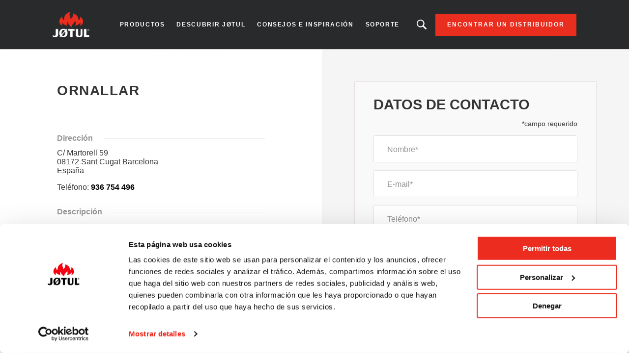

--- FILE ---
content_type: text/html; charset=UTF-8
request_url: https://www.jotul.es/tiendas/08172/sant-cugat/ornallar
body_size: 7485
content:
<!DOCTYPE html>
<html lang="es" dir="ltr" prefix="content: http://purl.org/rss/1.0/modules/content/  dc: http://purl.org/dc/terms/  foaf: http://xmlns.com/foaf/0.1/  og: http://ogp.me/ns#  rdfs: http://www.w3.org/2000/01/rdf-schema#  schema: http://schema.org/  sioc: http://rdfs.org/sioc/ns#  sioct: http://rdfs.org/sioc/types#  skos: http://www.w3.org/2004/02/skos/core#  xsd: http://www.w3.org/2001/XMLSchema# ">
  <head>    <script type="text/javascript">
var dataLayer = window.dataLayer = window.dataLayer || [];
dataLayer.push({"language" : "es",
"env" : "PROD",
"pageName" : "Jotul | Ornallar",
"pageBrand" : "Jotul",
"pageEnv" : "PROD",
"pageLanguage" : "es",
"pageType" : "dealer",
"dealerName" : "Ornallar",
"dealerCountry" : "ES",
"dealerRegion" : "B"});
</script><script type="text/javascript">
(function(w,d,s,l,i){
  w[l]=w[l]||[];
  w[l].push({'gtm.start':new Date().getTime(),event:'gtm.js'});
  var f=d.getElementsByTagName(s)[0];
  var j=d.createElement(s);
  var dl=l!='dataLayer'?'&l='+l:'';
  j.src='https://www.googletagmanager.com/gtm.js?id='+i+dl;
  j.type='text/javascript';
  j.async=true;
  f.parentNode.insertBefore(j,f);
})(window,document,'script','dataLayer','GTM-PD5BRPNF');
</script>  
    <meta charset="utf-8" />
<style id="gutenberg-palette">:root .has-primary-colour-color{color:#c61506}:root .has-primary-colour-background-color{background-color:#c61506}:root .has-primary-colour-light-color{color:#fee6e6}:root .has-primary-colour-light-background-color{background-color:#fee6e6}:root .has-secondary-colour-color{color:#333333}:root .has-secondary-colour-background-color{background-color:#333333}:root .has-grey-white-color{color:#fafafa}:root .has-grey-white-background-color{background-color:#fafafa}:root .has-grey-light-color{color:#e6e0e0}:root .has-grey-light-background-color{background-color:#e6e0e0}:root .has-zensoric-grey-dark-color{color:#0c1730}:root .has-zensoric-grey-dark-background-color{background-color:#0c1730}:root .has-zensoric-blue-color{color:#5c8d9e}:root .has-zensoric-blue-background-color{background-color:#5c8d9e}:root .has-zensoric-blue-light-color{color:#9dbfcb}:root .has-zensoric-blue-light-background-color{background-color:#9dbfcb}:root .has-zensoric-brown-color{color:#4c220a}:root .has-zensoric-brown-background-color{background-color:#4c220a}:root .has-zensoric-brown-light-color{color:#cf804e}:root .has-zensoric-brown-light-background-color{background-color:#cf804e}:root .has-zensoric-beig-color{color:#f6d2a9}:root .has-zensoric-beig-background-color{background-color:#f6d2a9}:root .has-zensoric-red-color{color:#72002e}:root .has-zensoric-red-background-color{background-color:#72002e}:root .has-zensoric-yellow-color{color:#fcaf3f}:root .has-zensoric-yellow-background-color{background-color:#fcaf3f}:root .has-zensoric-grey-light-color{color:#e7ecf0}:root .has-zensoric-grey-light-background-color{background-color:#e7ecf0}</style>
<style>/* @see https://github.com/aFarkas/lazysizes#broken-image-symbol */.js img.lazyload:not([src]) { visibility: hidden; }/* @see https://github.com/aFarkas/lazysizes#automatically-setting-the-sizes-attribute */.js img.lazyloaded[data-sizes=auto] { display: block; width: 100%; }</style>
<meta name="description" content="Jotul Ornallar - Tenemos una amplia gama de estufas y hogares de pellet, leña y gas de las marcas fabricadas por el grupo Jøtul. Todo el equipo de la tienda está a su disposición para atender sus dudas y ofrecerle una estufa o chimenea adaptada a su proyecto!" />
<link rel="canonical" href="https://www.jotul.es/tiendas/08172/sant-cugat/ornallar" />
<meta name="Generator" content="Drupal 10 (https://www.drupal.org); Commerce 2" />
<meta name="MobileOptimized" content="width" />
<meta name="HandheldFriendly" content="true" />
<meta name="viewport" content="width=device-width, initial-scale=1.0" />
<link rel="icon" href="/themes/custom/jotul_theme/favicon.ico" type="image/vnd.microsoft.icon" />
<link rel="alternate" hreflang="es" href="https://www.jotul.es/tiendas/08172/sant-cugat/ornallar" />

    <title>Distribuidor estufas de leña Jotul - Ornallar | Sant Cugat 08172</title>
    <link rel="stylesheet" media="all" href="/sites/spain/files/css/css_5M4AEDjLqsDcV63SSfVffzM0OaJ0RL6yJmT6TmDWW_M.css?delta=0&amp;language=es&amp;theme=jotul_theme&amp;include=eJx1i-EOwiAQg1-IQeILmYNVBh4DuSO6t3eLxj-Lf9qm_RqoaVjIeRKYXHXwVRcUuMjVE0-iG6c1mlaZ3dxHI7ZHnvb2LkY2UZTP-wl_q704Tr5TTxCbHwN9swJG0MsP-LqlTK9TubMFq9oZSonFao2R8RcrEKF43g95A7HXVRk" />
<link rel="stylesheet" media="all" href="https://cdnjs.cloudflare.com/ajax/libs/select2/4.0.13/css/select2.min.css" />
<link rel="stylesheet" media="all" href="/sites/spain/files/css/css_O_KYjd847jZh_vXIA-qxen3U4xcTLOkK7pxSvc-NIBg.css?delta=2&amp;language=es&amp;theme=jotul_theme&amp;include=eJx1i-EOwiAQg1-IQeILmYNVBh4DuSO6t3eLxj-Lf9qm_RqoaVjIeRKYXHXwVRcUuMjVE0-iG6c1mlaZ3dxHI7ZHnvb2LkY2UZTP-wl_q704Tr5TTxCbHwN9swJG0MsP-LqlTK9TubMFq9oZSonFao2R8RcrEKF43g95A7HXVRk" />
<link rel="stylesheet" media="all" href="/sites/spain/files/css/css_N3rs9ldnc6fjYflxA9jz1ErOQidoWENGdO4Lvity844.css?delta=3&amp;language=es&amp;theme=jotul_theme&amp;include=eJx1i-EOwiAQg1-IQeILmYNVBh4DuSO6t3eLxj-Lf9qm_RqoaVjIeRKYXHXwVRcUuMjVE0-iG6c1mlaZ3dxHI7ZHnvb2LkY2UZTP-wl_q704Tr5TTxCbHwN9swJG0MsP-LqlTK9TubMFq9oZSonFao2R8RcrEKF43g95A7HXVRk" />

    <script src="/core/assets/vendor/modernizr/modernizr.min.js?v=3.11.7"></script>
<script src="https://www.google.com/recaptcha/api.js?hl=es&amp;render=explicit&amp;onload=drupalRecaptchaOnload" async defer></script>

        
    
    
        
    
  </head>
  <body  class="theme-jotul_theme path-store"><noscript><iframe src="//www.googletagmanager.com/ns.html?id=GTM-PD5BRPNF"
 height="0" width="0" style="display:none;visibility:hidden"></iframe></noscript>
    <div id="body">
                  
        <div class="dialog-off-canvas-main-canvas" data-off-canvas-main-canvas>
    
  <header role="banner" id="header">
  <div class="header-inner">
    
        <div class="skip">
  <ul class="skip-list">
    <li class="skip-item">
      <a class="skip-cta" href="#header-nav">Go to navigation</a>
    </li>
    <li class="skip-item">
      <a class="skip-cta" href="#content">Go to content</a>
    </li>
    <li class="skip-item">
      <a class="skip-cta" href="#header-search">Go to search</a>
    </li>
  </ul>
</div>


<div class="header-main">
  <div id="logo" class="logo">
          <a href="https://www.jotul.es/" class="block-logo">
        <img src="/themes/custom/jotul_theme/logo.svg" alt="Inicio" typeof="foaf:Image" />

      </a>
      </div>

  <div id="header-nav" class="header-nav" tabindex="-1">
    <button type="button" id="trigger-menu" class="trigger-menu"><strong>Menú</strong>
      <span class="trigger-menu-line">
                <i></i>
            </span>
    </button>
    <div class="header-nav-wrapper">
      
<nav role="navigation">
                    <ul class="menu">
                                            <li class="menu-item">
                    <a href="/productos" data-drupal-link-system-path="node/5">Productos</a>
                                                            <ul class="menu-level-2">
                                            <li class="menu-item-level-2">
                    <a href="/productos/lena" data-drupal-link-system-path="catalog/fuel-type/17">Leña</a>
                                                            <ul class="menu-level-3">
                                            <li class="menu-item-level-3">
                    <a href="/productos/lena/estufas-de-lena" data-drupal-link-system-path="catalog/product-type/22">Estufas de leña</a>
                                    </li>
                                            <li class="menu-item-level-3">
                    <a href="/productos/lena/hogares-de-lena" data-drupal-link-system-path="catalog/product-type/81">Hogares de leña</a>
                                    </li>
                                            <li class="menu-item-level-3">
                    <a href="/productos/lena/casetes-de-lena" data-drupal-link-system-path="catalog/product-type/107">Casetes de leña</a>
                                    </li>
                                            <li class="menu-item-level-3">
                    <a href="/productos/lena/chimeneas-de-lena" data-drupal-link-system-path="catalog/product-type/140">Chimeneas de leña</a>
                                    </li>
                                            <li class="menu-item-level-3">
                    <a href="/productos/lena/chimenea-de-lena-para-exterior" data-drupal-link-system-path="catalog/product-type/145">Estufa de leña para exterior</a>
                                    </li>
                    </ul>
    
                                    </li>
                                            <li class="menu-item-level-2">
                    <a href="/productos/pellet" data-drupal-link-system-path="catalog/fuel-type/158">Pellet</a>
                                    </li>
                                            <li class="menu-item-level-2">
                    <a href="/productos/gas" data-drupal-link-system-path="catalog/fuel-type/133">Gas</a>
                                    </li>
                                            <li class="menu-item-level-2">
                    <a href="/accesorios" data-drupal-link-system-path="node/11">Accesorios</a>
                                    </li>
                    </ul>
    
                                    </li>
                                            <li class="menu-item">
                    <a href="/combatiendo-el-frio-desde-1853" data-drupal-link-system-path="node/2">Descubrir Jøtul</a>
                                    </li>
                                            <li class="menu-item">
                    <a href="/consejos-e-inspiracion" data-drupal-link-system-path="articles/24">Consejos e inspiración</a>
                                    </li>
                                            <li class="menu-item">
                    <a href="/soporte" data-drupal-link-system-path="node/22">Soporte</a>
                                                            <ul class="menu-level-2">
                                            <li class="menu-item-level-2">
                    <a href="/registro-de-garantia" data-drupal-link-system-path="node/3">25 años de garantía</a>
                                    </li>
                                            <li class="menu-item-level-2">
                    <a href="/defectos-de-producto" data-drupal-link-system-path="node/21">Defectos de producto</a>
                                    </li>
                    </ul>
    
                                    </li>
                    </ul>
    
</nav>




    </div>
  </div>
  
  <div id="header-search" class="header-search" tabindex="-1">
    <button type="button" class="header-search-cta-open">¿Buscando un producto, un artículo?</button>
    <button type="button" class="responsive-cta-search">
      <span>Search</span>
    </button>
    <div class="header-search-content">
      <div class="header-search-content-wrap">
        <button type="button" class="header-search-cta-close btn-close">Cerrar</button>
        <div class="search">
          <div class="form-search">
            <form id="search-form" role="search" action="/search-results" method="get">
              <label class="" for="search-field">Buscando un producto, un artículo</label>
              <input type="search" class="input-text" id="search-field" name="search" placeholder="Search"
                     minlength="2">
            </form>
          </div>
        </div>
      </div>
    </div>
  </div>
</div>

<div class="header-side">
  
      <a class="btn btn-site-1 find-dealer event-header-dealer" href="/encontrar-un-distribuidor">Encontrar un distribuidor</a>
    <a class="event-header-dealer" href="/encontrar-un-distribuidor">
      <button type="button" class="responsive-cta-dealer">
        <strong>Distribuidores</strong>
      </button>
    </a>
      </div>



  </div>
  </header>

  <main role="main">
    <div id="content" class="content">

      <div class="layout">
        <div class="layout-content">
              <div id="block-jotul-theme-breadcrumbs" class="block">
  
    
        <nav role="navigation" aria-labelledby="system-breadcrumb">
    <h3 id="system-breadcrumb" class="visually-hidden">Breadcrumb</h3>
    <ol>
              <li>
                      <a href="/">Inicio</a>
                  </li>
              <li>
                      <a href="/tiendas">Dealer List</a>
                  </li>
          </ol>
  </nav>

  </div>


              <div data-drupal-messages-fallback class="hidden"></div>
<div id="block-jotul-theme-content" class="block">
  
    
      <div>
    <div class="dealer">
        <div class="dealer-informations">
            <h1 class="dealer-name">
                                Ornallar
            </h1>
            <div class="dealer-image">
                
            </div>
            <h2 class="main-title-6">Dirección</h2>
            <div class="dealer-contact">
                
    <p class="address" translate="no"><span class="address-line1">C/ Martorell 59</span><br>
<span class="postal-code">08172</span> <span class="locality">Sant Cugat</span> <span class="administrative-area">Barcelona</span><br>
<span class="country">España</span></p>


                                    <p class="phone">
                        <span>Teléfono: </span>
                        <a href="tel:936 754 496" 
                          class="dealer-phone-link" 
                          data-dealer-name="Ornallar" 
                          data-dealer-country="Spain">936 754 496</a>
                    </p>
                
                
                
                            </div>

            

                            <h2 class="main-title-6">Descripción</h2>
                <div class="dealer-about">
    <p>Tenemos una amplia gama de estufas y hogares de pellet, leña y gas de las marcas fabricadas por el grupo Jøtul. Todo el equipo de la tienda está a su disposición para atender sus dudas y ofrecerle una estufa o chimenea adaptada a su proyecto!</p>
</div>
            
                            <h2 class="main-title-6">Marcas en tiendas</h2>
                <div class="dealer-brands">
                                                                                                                        <a href="https://www.jotul.es" target="_blank" title="jotul">
                                                                  <div class="brand-logo-jotul"></div>
                                                            </a>
                                                                                                                                                <a href="http://www.scan-stoves.es" target="_blank" title="scan">
                                                                  <div class="brand-logo-scan"></div>
                                                            </a>
                                                            </div>
                    </div>
        <div class="dealer-contact-form">
            <span id="webform-submission-contact-commerce-store-188-form-ajax-content"></span><div id="webform-submission-contact-commerce-store-188-form-ajax" class="webform-ajax-form-wrapper" data-effect="fade" data-progress-type="throbber"><form class="webform-submission-form webform-submission-add-form webform-submission-contact-form webform-submission-contact-add-form webform-submission-contact-commerce_store-188-form webform-submission-contact-commerce_store-188-add-form webform-submission-contact-commerce-store-188-add-form js-webform-details-toggle webform-details-toggle" novalidate="novalidate" data-drupal-selector="webform-submission-contact-commerce-store-188-add-form" action="/tiendas/08172/sant-cugat/ornallar" method="post" id="webform-submission-contact-commerce-store-188-add-form" accept-charset="UTF-8">
  
  <section data-drupal-selector="edit-contact" id="edit-contact" class="js-form-item form-item js-form-wrapper form-wrapper webform-section">
        <h3 class="webform-section-title">Datos de contacto</h3>
    <div class="webform-section-wrapper">
                <div class="required-field-infos form-field field-animated js-form-item form-item js-form-type-processed-text form-item- js-form-item- form-no-label" id="edit-required-field">
                <p>*campo requerido</p>
                </div>
<div class="form-field field-animated js-form-item form-item js-form-type-textfield form-item-name js-form-item-name">
            <label for="edit-name" class="js-form-required form-required">Nombre</label>
                <input data-drupal-selector="edit-name" type="text" id="edit-name" name="name" value="" size="60" maxlength="255" class="form-text required" required="required" aria-required="true" />

                </div>
<div class="form-field field-animated js-form-item form-item js-form-type-email form-item-email js-form-item-email">
            <label for="edit-email" class="js-form-required form-required">E-mail</label>
                <input data-drupal-selector="edit-email" type="email" id="edit-email" name="email" value="" size="60" maxlength="254" class="form-email required" required="required" aria-required="true" />

                </div>
<div class="form-field field-animated js-form-item form-item js-form-type-tel form-item-phone js-form-item-phone">
            <label for="edit-phone" class="js-form-required form-required">Teléfono</label>
                <input pattern="[0-9 ]+.{6,}" data-webform-pattern-error="Your phone number can only have numbers and space" data-drupal-selector="edit-phone" type="tel" id="edit-phone" name="phone" value="" size="30" maxlength="128" class="form-tel required" required="required" aria-required="true" />

                </div>
<div class="form-field field-animated js-form-item form-item js-form-type-textarea form-item-message js-form-item-message">
            <label for="edit-message" class="js-form-required form-required">Comentarios</label>
                <div>
  <textarea data-drupal-selector="edit-message" id="edit-message" name="message" rows="5" cols="60" class="form-textarea required" required="required" aria-required="true"></textarea>
</div>

                </div>
<div class="form-field field-animated js-form-item form-item js-form-type-select form-item-contact-reasons js-form-item-contact-reasons">
            <label for="edit-contact-reasons">Tipo de consulta</label>
                <select class="webform-select2-force-single form-select" data-force-single data-drupal-selector="edit-contact-reasons" multiple="multiple" name="contact_reasons[]" id="edit-contact-reasons"><option value="Price quote">Presupuesto</option><option value="Product help / questions">Consulta de producto / preguntas</option><option value="Service">Servicio</option><option value="Other">Otros</option></select>
                </div>

          </div>
</section>
<div class="form-field field-animated js-form-item form-item js-form-type-select form-item-store js-form-item-store form-disabled">
            <label for="edit-store">Tienda</label>
                <select data-drupal-selector="edit-store" disabled="disabled" class="webform-entity-select form-select" id="edit-store" name="store"><option value="">- None -</option><option value="188" selected="selected">Ornallar</option></select>
                </div>
<div class="input-checkbox-form webform-element--title-inline js-form-item form-item js-form-type-checkbox form-item-agreement js-form-item-agreement">
        <input data-webform-required-error="Agreement field is required." data-drupal-selector="edit-agreement" type="checkbox" id="edit-agreement" name="agreement" value="1" class="form-checkbox required" required="required" aria-required="true" />

        <label class="input-checkbox-form option js-form-required form-required" for="edit-agreement">Acepto enviar mis datos a Jøtul con fines comerciales y de información. Tengo derecho de acceso y rectificación a la información que me concierne.</label>
      </div>


                    <fieldset  data-drupal-selector="edit-captcha" class="captcha captcha-type-challenge--recaptcha">
          <legend class="captcha__title js-form-required form-required">
            CAPTCHA
          </legend>
                  <div class="captcha__element">
            <input data-drupal-selector="edit-captcha-sid" type="hidden" name="captcha_sid" value="457544" />
<input data-drupal-selector="edit-captcha-token" type="hidden" name="captcha_token" value="FuAJx96ftMy6meErzroay-JvSY9xgFwgpgBRVjzhjdw" />
<input data-drupal-selector="edit-captcha-response" type="hidden" name="captcha_response" value="" />
<div class="g-recaptcha" data-sitekey="6Lfw8LgpAAAAADKH-PResyxaA_R7vW3vxaZ8mFgB" data-theme="light" data-type="image"></div><input data-drupal-selector="edit-captcha-cacheable" type="hidden" name="captcha_cacheable" value="1" />

          </div>
                          </fieldset>
            <div data-drupal-selector="edit-actions" class="form-actions webform-actions js-form-wrapper form-wrapper" id="edit-actions"><input class="webform-button--submit btn btn-red-4 button button--primary js-form-submit form-submit" data-drupal-selector="edit-actions-submit" data-disable-refocus="true" type="submit" id="edit-actions-submit" name="op" value="Enviar" />

</div>
<input autocomplete="off" data-drupal-selector="form-f8lqtotza-arh49n7-mj7z6w6ykjqtz32kalztopf4w" type="hidden" name="form_build_id" value="form-f8LqtOTza_ArH49N7_Mj7Z6w6YkjQTz32kaLZtopf4w" />
<input data-drupal-selector="edit-webform-submission-contact-commerce-store-188-add-form" type="hidden" name="form_id" value="webform_submission_contact_commerce_store_188_add_form" />


  
</form>
</div>
        </div>
    </div>
</div>

  </div>



        </div>        
              </div>    </div>
  </main>

  
      <footer role="contentinfo" id="footer">
              <div class="footer-inner">
              <nav role="navigation" aria-labelledby="block-jotul-theme-footer-menu" id="block-jotul-theme-footer" class="block">
            
  <h3 class="block-title visually-hidden" id="block-jotul-theme-footer-menu">Footer menu</h3>
  

        

                       <ul class="menu-footer">               
                              <li class="menu-footer__item">                <a href="/tiendas" class="menu-footer__link" data-drupal-link-system-path="dealer-list">Tiendas</a>
              </li>
          
                <li class="separator"></li>
                              <li class="menu-footer__item">                <a href="/productos" class="menu-footer__link" data-drupal-link-system-path="node/5">Productos</a>
              </li>
          
                <li class="separator"></li>
                              <li class="menu-footer__item">                <a href="/politica-de-gestion-de-datos" class="menu-footer__link" data-drupal-link-system-path="node/8">Política de gestión de datos</a>
              </li>
          
                <li class="separator"></li>
                              <li class="menu-footer__item">                <a href="/politica-de-privacidad-jotul" class="menu-footer__link" data-drupal-link-system-path="node/9">Privacy policy</a>
              </li>
          
                <li class="separator"></li>
                              <li class="menu-footer__item">                <a href="https://jotul.imageshop.no/1063462/Login/Index" class="menu-footer__link">Extranet</a>
              </li>
          
                <li class="separator"></li>
                              <li class="menu-footer__item">                <a href="/contacto" class="menu-footer__link" data-drupal-link-system-path="node/4">Contacto</a>
              </li>
          
                <li class="separator"></li>
                              <li class="menu-footer__item">                <a href="https://www.dropbox.com/scl/fo/czgdbfkgjd5ags5cdva9x/h?rlkey=i7xx421r41w560yzto7sflmzb&amp;dl=0" class="menu-footer__link">3D-biblioteca</a>
              </li>
        </ul>
   

  </nav>
<div id="block-partnersfooterblock--2" class="block">
  
    
      
  </div>
<div id="block-socialsharefooterblock--2" class="block">
  
    
          <div class="footer_social_share">
                                    <div class="footer_social_share_item">
                    <a target="_blank" rel="noopener noreferrer" href="https://www.facebook.com/jotul">
                                                    <img src="/modules/custom/jotul_social_share/icons/facebook.png" alt="Facebook" loading="lazy" />
                                            </a>
                </div>
                                                <div class="footer_social_share_item">
                    <a target="_blank" rel="noopener noreferrer" href="https://www.instagram.com/jotulstoves/">
                                                    <img src="https://www.jotul.es/sites/spain/files/social-share/Instagram.png" alt="Instagram" loading="lazy" />
                                            </a>
                </div>
                                                <div class="footer_social_share_item">
                    <a target="_blank" rel="noopener noreferrer" href="https://www.youtube.com/user/JotulAS">
                                                    <img src="https://www.jotul.es/sites/spain/files/social-share/youtube.png" alt="Youtube" loading="lazy" />
                                            </a>
                </div>
                                                                </div>

  </div>


        </div>
                </footer>
  
  </div>

      
      
    </div>
  <script type="application/json" data-drupal-selector="drupal-settings-json">{"path":{"baseUrl":"\/","pathPrefix":"","currentPath":"store\/188","currentPathIsAdmin":false,"isFront":false,"currentLanguage":"es"},"pluralDelimiter":"\u0003","suppressDeprecationErrors":true,"ajaxPageState":{"libraries":"[base64]","theme":"jotul_theme","theme_token":null},"ajaxTrustedUrl":{"form_action_p_pvdeGsVG5zNF_XLGPTvYSKCf43t8qZYSwcfZl2uzM":true,"\/tiendas\/08172\/sant-cugat\/ornallar?ajax_form=1":true},"fitvids":{"selectors":".node\r,.wp-block-embed\r,.article-media","custom_vendors":["iframe[src^=\u0022https:\/\/youtu.be\u0022]"],"ignore_selectors":""},"lazy":{"lazysizes":{"lazyClass":"lazyload","loadedClass":"lazyloaded","loadingClass":"lazyloading","preloadClass":"lazypreload","errorClass":"lazyerror","autosizesClass":"lazyautosizes","srcAttr":"data-src","srcsetAttr":"data-srcset","sizesAttr":"data-sizes","minSize":40,"customMedia":[],"init":true,"expFactor":1.5,"hFac":0.8,"loadMode":2,"loadHidden":true,"ricTimeout":0,"throttleDelay":125,"plugins":[]},"placeholderSrc":"","preferNative":false,"minified":true,"libraryPath":"\/libraries\/lazysizes"},"ajax":{"edit-actions-submit":{"callback":"::submitAjaxForm","event":"click","effect":"fade","speed":500,"progress":{"type":"throbber","message":""},"disable-refocus":true,"url":"\/tiendas\/08172\/sant-cugat\/ornallar?ajax_form=1","httpMethod":"POST","dialogType":"ajax","submit":{"_triggering_element_name":"op","_triggering_element_value":"Enviar"}}},"user":{"uid":0,"permissionsHash":"9ee9a199ba067df408fb6766b40fc06f56cbc966ed5a014c20b4579c99453965"}}</script>
<script src="/sites/spain/files/js/js_1tMSHX7lYWP5aM9QJzIBHy-fNO8IxpKLI1p2MKrg-lI.js?scope=footer&amp;delta=0&amp;language=es&amp;theme=jotul_theme&amp;include=[base64]"></script>
<script src="https://cdnjs.cloudflare.com/ajax/libs/select2/4.0.13/js/select2.min.js"></script>
<script src="/sites/spain/files/js/js_0jZR9ZWriA1mfnJGAib0yda0qH8oOqQcn7FQYk3DUHw.js?scope=footer&amp;delta=2&amp;language=es&amp;theme=jotul_theme&amp;include=[base64]"></script>
<script src="//cdnjs.cloudflare.com/ajax/libs/ScrollMagic/2.0.6/ScrollMagic.min.js"></script>
<script src="//cdnjs.cloudflare.com/ajax/libs/ScrollMagic/2.0.6/plugins/debug.addIndicators.min.js"></script>
<script src="//cdnjs.cloudflare.com/ajax/libs/gsap/2.0.2/TweenMax.min.js"></script>
<script src="//cdnjs.cloudflare.com/ajax/libs/ScrollMagic/2.0.5/plugins/animation.gsap.min.js"></script>
<script src="/sites/spain/files/js/js__d75jaG4JN97sNI8fKzOc_DANLH7zmnYci8MLBkYetI.js?scope=footer&amp;delta=7&amp;language=es&amp;theme=jotul_theme&amp;include=[base64]"></script>
</body>
</html>


--- FILE ---
content_type: text/html; charset=utf-8
request_url: https://www.google.com/recaptcha/api2/anchor?ar=1&k=6Lfw8LgpAAAAADKH-PResyxaA_R7vW3vxaZ8mFgB&co=aHR0cHM6Ly93d3cuam90dWwuZXM6NDQz&hl=es&type=image&v=9TiwnJFHeuIw_s0wSd3fiKfN&theme=light&size=normal&anchor-ms=20000&execute-ms=30000&cb=z34p5tvi6uom
body_size: 48959
content:
<!DOCTYPE HTML><html dir="ltr" lang="es"><head><meta http-equiv="Content-Type" content="text/html; charset=UTF-8">
<meta http-equiv="X-UA-Compatible" content="IE=edge">
<title>reCAPTCHA</title>
<style type="text/css">
/* cyrillic-ext */
@font-face {
  font-family: 'Roboto';
  font-style: normal;
  font-weight: 400;
  font-stretch: 100%;
  src: url(//fonts.gstatic.com/s/roboto/v48/KFO7CnqEu92Fr1ME7kSn66aGLdTylUAMa3GUBHMdazTgWw.woff2) format('woff2');
  unicode-range: U+0460-052F, U+1C80-1C8A, U+20B4, U+2DE0-2DFF, U+A640-A69F, U+FE2E-FE2F;
}
/* cyrillic */
@font-face {
  font-family: 'Roboto';
  font-style: normal;
  font-weight: 400;
  font-stretch: 100%;
  src: url(//fonts.gstatic.com/s/roboto/v48/KFO7CnqEu92Fr1ME7kSn66aGLdTylUAMa3iUBHMdazTgWw.woff2) format('woff2');
  unicode-range: U+0301, U+0400-045F, U+0490-0491, U+04B0-04B1, U+2116;
}
/* greek-ext */
@font-face {
  font-family: 'Roboto';
  font-style: normal;
  font-weight: 400;
  font-stretch: 100%;
  src: url(//fonts.gstatic.com/s/roboto/v48/KFO7CnqEu92Fr1ME7kSn66aGLdTylUAMa3CUBHMdazTgWw.woff2) format('woff2');
  unicode-range: U+1F00-1FFF;
}
/* greek */
@font-face {
  font-family: 'Roboto';
  font-style: normal;
  font-weight: 400;
  font-stretch: 100%;
  src: url(//fonts.gstatic.com/s/roboto/v48/KFO7CnqEu92Fr1ME7kSn66aGLdTylUAMa3-UBHMdazTgWw.woff2) format('woff2');
  unicode-range: U+0370-0377, U+037A-037F, U+0384-038A, U+038C, U+038E-03A1, U+03A3-03FF;
}
/* math */
@font-face {
  font-family: 'Roboto';
  font-style: normal;
  font-weight: 400;
  font-stretch: 100%;
  src: url(//fonts.gstatic.com/s/roboto/v48/KFO7CnqEu92Fr1ME7kSn66aGLdTylUAMawCUBHMdazTgWw.woff2) format('woff2');
  unicode-range: U+0302-0303, U+0305, U+0307-0308, U+0310, U+0312, U+0315, U+031A, U+0326-0327, U+032C, U+032F-0330, U+0332-0333, U+0338, U+033A, U+0346, U+034D, U+0391-03A1, U+03A3-03A9, U+03B1-03C9, U+03D1, U+03D5-03D6, U+03F0-03F1, U+03F4-03F5, U+2016-2017, U+2034-2038, U+203C, U+2040, U+2043, U+2047, U+2050, U+2057, U+205F, U+2070-2071, U+2074-208E, U+2090-209C, U+20D0-20DC, U+20E1, U+20E5-20EF, U+2100-2112, U+2114-2115, U+2117-2121, U+2123-214F, U+2190, U+2192, U+2194-21AE, U+21B0-21E5, U+21F1-21F2, U+21F4-2211, U+2213-2214, U+2216-22FF, U+2308-230B, U+2310, U+2319, U+231C-2321, U+2336-237A, U+237C, U+2395, U+239B-23B7, U+23D0, U+23DC-23E1, U+2474-2475, U+25AF, U+25B3, U+25B7, U+25BD, U+25C1, U+25CA, U+25CC, U+25FB, U+266D-266F, U+27C0-27FF, U+2900-2AFF, U+2B0E-2B11, U+2B30-2B4C, U+2BFE, U+3030, U+FF5B, U+FF5D, U+1D400-1D7FF, U+1EE00-1EEFF;
}
/* symbols */
@font-face {
  font-family: 'Roboto';
  font-style: normal;
  font-weight: 400;
  font-stretch: 100%;
  src: url(//fonts.gstatic.com/s/roboto/v48/KFO7CnqEu92Fr1ME7kSn66aGLdTylUAMaxKUBHMdazTgWw.woff2) format('woff2');
  unicode-range: U+0001-000C, U+000E-001F, U+007F-009F, U+20DD-20E0, U+20E2-20E4, U+2150-218F, U+2190, U+2192, U+2194-2199, U+21AF, U+21E6-21F0, U+21F3, U+2218-2219, U+2299, U+22C4-22C6, U+2300-243F, U+2440-244A, U+2460-24FF, U+25A0-27BF, U+2800-28FF, U+2921-2922, U+2981, U+29BF, U+29EB, U+2B00-2BFF, U+4DC0-4DFF, U+FFF9-FFFB, U+10140-1018E, U+10190-1019C, U+101A0, U+101D0-101FD, U+102E0-102FB, U+10E60-10E7E, U+1D2C0-1D2D3, U+1D2E0-1D37F, U+1F000-1F0FF, U+1F100-1F1AD, U+1F1E6-1F1FF, U+1F30D-1F30F, U+1F315, U+1F31C, U+1F31E, U+1F320-1F32C, U+1F336, U+1F378, U+1F37D, U+1F382, U+1F393-1F39F, U+1F3A7-1F3A8, U+1F3AC-1F3AF, U+1F3C2, U+1F3C4-1F3C6, U+1F3CA-1F3CE, U+1F3D4-1F3E0, U+1F3ED, U+1F3F1-1F3F3, U+1F3F5-1F3F7, U+1F408, U+1F415, U+1F41F, U+1F426, U+1F43F, U+1F441-1F442, U+1F444, U+1F446-1F449, U+1F44C-1F44E, U+1F453, U+1F46A, U+1F47D, U+1F4A3, U+1F4B0, U+1F4B3, U+1F4B9, U+1F4BB, U+1F4BF, U+1F4C8-1F4CB, U+1F4D6, U+1F4DA, U+1F4DF, U+1F4E3-1F4E6, U+1F4EA-1F4ED, U+1F4F7, U+1F4F9-1F4FB, U+1F4FD-1F4FE, U+1F503, U+1F507-1F50B, U+1F50D, U+1F512-1F513, U+1F53E-1F54A, U+1F54F-1F5FA, U+1F610, U+1F650-1F67F, U+1F687, U+1F68D, U+1F691, U+1F694, U+1F698, U+1F6AD, U+1F6B2, U+1F6B9-1F6BA, U+1F6BC, U+1F6C6-1F6CF, U+1F6D3-1F6D7, U+1F6E0-1F6EA, U+1F6F0-1F6F3, U+1F6F7-1F6FC, U+1F700-1F7FF, U+1F800-1F80B, U+1F810-1F847, U+1F850-1F859, U+1F860-1F887, U+1F890-1F8AD, U+1F8B0-1F8BB, U+1F8C0-1F8C1, U+1F900-1F90B, U+1F93B, U+1F946, U+1F984, U+1F996, U+1F9E9, U+1FA00-1FA6F, U+1FA70-1FA7C, U+1FA80-1FA89, U+1FA8F-1FAC6, U+1FACE-1FADC, U+1FADF-1FAE9, U+1FAF0-1FAF8, U+1FB00-1FBFF;
}
/* vietnamese */
@font-face {
  font-family: 'Roboto';
  font-style: normal;
  font-weight: 400;
  font-stretch: 100%;
  src: url(//fonts.gstatic.com/s/roboto/v48/KFO7CnqEu92Fr1ME7kSn66aGLdTylUAMa3OUBHMdazTgWw.woff2) format('woff2');
  unicode-range: U+0102-0103, U+0110-0111, U+0128-0129, U+0168-0169, U+01A0-01A1, U+01AF-01B0, U+0300-0301, U+0303-0304, U+0308-0309, U+0323, U+0329, U+1EA0-1EF9, U+20AB;
}
/* latin-ext */
@font-face {
  font-family: 'Roboto';
  font-style: normal;
  font-weight: 400;
  font-stretch: 100%;
  src: url(//fonts.gstatic.com/s/roboto/v48/KFO7CnqEu92Fr1ME7kSn66aGLdTylUAMa3KUBHMdazTgWw.woff2) format('woff2');
  unicode-range: U+0100-02BA, U+02BD-02C5, U+02C7-02CC, U+02CE-02D7, U+02DD-02FF, U+0304, U+0308, U+0329, U+1D00-1DBF, U+1E00-1E9F, U+1EF2-1EFF, U+2020, U+20A0-20AB, U+20AD-20C0, U+2113, U+2C60-2C7F, U+A720-A7FF;
}
/* latin */
@font-face {
  font-family: 'Roboto';
  font-style: normal;
  font-weight: 400;
  font-stretch: 100%;
  src: url(//fonts.gstatic.com/s/roboto/v48/KFO7CnqEu92Fr1ME7kSn66aGLdTylUAMa3yUBHMdazQ.woff2) format('woff2');
  unicode-range: U+0000-00FF, U+0131, U+0152-0153, U+02BB-02BC, U+02C6, U+02DA, U+02DC, U+0304, U+0308, U+0329, U+2000-206F, U+20AC, U+2122, U+2191, U+2193, U+2212, U+2215, U+FEFF, U+FFFD;
}
/* cyrillic-ext */
@font-face {
  font-family: 'Roboto';
  font-style: normal;
  font-weight: 500;
  font-stretch: 100%;
  src: url(//fonts.gstatic.com/s/roboto/v48/KFO7CnqEu92Fr1ME7kSn66aGLdTylUAMa3GUBHMdazTgWw.woff2) format('woff2');
  unicode-range: U+0460-052F, U+1C80-1C8A, U+20B4, U+2DE0-2DFF, U+A640-A69F, U+FE2E-FE2F;
}
/* cyrillic */
@font-face {
  font-family: 'Roboto';
  font-style: normal;
  font-weight: 500;
  font-stretch: 100%;
  src: url(//fonts.gstatic.com/s/roboto/v48/KFO7CnqEu92Fr1ME7kSn66aGLdTylUAMa3iUBHMdazTgWw.woff2) format('woff2');
  unicode-range: U+0301, U+0400-045F, U+0490-0491, U+04B0-04B1, U+2116;
}
/* greek-ext */
@font-face {
  font-family: 'Roboto';
  font-style: normal;
  font-weight: 500;
  font-stretch: 100%;
  src: url(//fonts.gstatic.com/s/roboto/v48/KFO7CnqEu92Fr1ME7kSn66aGLdTylUAMa3CUBHMdazTgWw.woff2) format('woff2');
  unicode-range: U+1F00-1FFF;
}
/* greek */
@font-face {
  font-family: 'Roboto';
  font-style: normal;
  font-weight: 500;
  font-stretch: 100%;
  src: url(//fonts.gstatic.com/s/roboto/v48/KFO7CnqEu92Fr1ME7kSn66aGLdTylUAMa3-UBHMdazTgWw.woff2) format('woff2');
  unicode-range: U+0370-0377, U+037A-037F, U+0384-038A, U+038C, U+038E-03A1, U+03A3-03FF;
}
/* math */
@font-face {
  font-family: 'Roboto';
  font-style: normal;
  font-weight: 500;
  font-stretch: 100%;
  src: url(//fonts.gstatic.com/s/roboto/v48/KFO7CnqEu92Fr1ME7kSn66aGLdTylUAMawCUBHMdazTgWw.woff2) format('woff2');
  unicode-range: U+0302-0303, U+0305, U+0307-0308, U+0310, U+0312, U+0315, U+031A, U+0326-0327, U+032C, U+032F-0330, U+0332-0333, U+0338, U+033A, U+0346, U+034D, U+0391-03A1, U+03A3-03A9, U+03B1-03C9, U+03D1, U+03D5-03D6, U+03F0-03F1, U+03F4-03F5, U+2016-2017, U+2034-2038, U+203C, U+2040, U+2043, U+2047, U+2050, U+2057, U+205F, U+2070-2071, U+2074-208E, U+2090-209C, U+20D0-20DC, U+20E1, U+20E5-20EF, U+2100-2112, U+2114-2115, U+2117-2121, U+2123-214F, U+2190, U+2192, U+2194-21AE, U+21B0-21E5, U+21F1-21F2, U+21F4-2211, U+2213-2214, U+2216-22FF, U+2308-230B, U+2310, U+2319, U+231C-2321, U+2336-237A, U+237C, U+2395, U+239B-23B7, U+23D0, U+23DC-23E1, U+2474-2475, U+25AF, U+25B3, U+25B7, U+25BD, U+25C1, U+25CA, U+25CC, U+25FB, U+266D-266F, U+27C0-27FF, U+2900-2AFF, U+2B0E-2B11, U+2B30-2B4C, U+2BFE, U+3030, U+FF5B, U+FF5D, U+1D400-1D7FF, U+1EE00-1EEFF;
}
/* symbols */
@font-face {
  font-family: 'Roboto';
  font-style: normal;
  font-weight: 500;
  font-stretch: 100%;
  src: url(//fonts.gstatic.com/s/roboto/v48/KFO7CnqEu92Fr1ME7kSn66aGLdTylUAMaxKUBHMdazTgWw.woff2) format('woff2');
  unicode-range: U+0001-000C, U+000E-001F, U+007F-009F, U+20DD-20E0, U+20E2-20E4, U+2150-218F, U+2190, U+2192, U+2194-2199, U+21AF, U+21E6-21F0, U+21F3, U+2218-2219, U+2299, U+22C4-22C6, U+2300-243F, U+2440-244A, U+2460-24FF, U+25A0-27BF, U+2800-28FF, U+2921-2922, U+2981, U+29BF, U+29EB, U+2B00-2BFF, U+4DC0-4DFF, U+FFF9-FFFB, U+10140-1018E, U+10190-1019C, U+101A0, U+101D0-101FD, U+102E0-102FB, U+10E60-10E7E, U+1D2C0-1D2D3, U+1D2E0-1D37F, U+1F000-1F0FF, U+1F100-1F1AD, U+1F1E6-1F1FF, U+1F30D-1F30F, U+1F315, U+1F31C, U+1F31E, U+1F320-1F32C, U+1F336, U+1F378, U+1F37D, U+1F382, U+1F393-1F39F, U+1F3A7-1F3A8, U+1F3AC-1F3AF, U+1F3C2, U+1F3C4-1F3C6, U+1F3CA-1F3CE, U+1F3D4-1F3E0, U+1F3ED, U+1F3F1-1F3F3, U+1F3F5-1F3F7, U+1F408, U+1F415, U+1F41F, U+1F426, U+1F43F, U+1F441-1F442, U+1F444, U+1F446-1F449, U+1F44C-1F44E, U+1F453, U+1F46A, U+1F47D, U+1F4A3, U+1F4B0, U+1F4B3, U+1F4B9, U+1F4BB, U+1F4BF, U+1F4C8-1F4CB, U+1F4D6, U+1F4DA, U+1F4DF, U+1F4E3-1F4E6, U+1F4EA-1F4ED, U+1F4F7, U+1F4F9-1F4FB, U+1F4FD-1F4FE, U+1F503, U+1F507-1F50B, U+1F50D, U+1F512-1F513, U+1F53E-1F54A, U+1F54F-1F5FA, U+1F610, U+1F650-1F67F, U+1F687, U+1F68D, U+1F691, U+1F694, U+1F698, U+1F6AD, U+1F6B2, U+1F6B9-1F6BA, U+1F6BC, U+1F6C6-1F6CF, U+1F6D3-1F6D7, U+1F6E0-1F6EA, U+1F6F0-1F6F3, U+1F6F7-1F6FC, U+1F700-1F7FF, U+1F800-1F80B, U+1F810-1F847, U+1F850-1F859, U+1F860-1F887, U+1F890-1F8AD, U+1F8B0-1F8BB, U+1F8C0-1F8C1, U+1F900-1F90B, U+1F93B, U+1F946, U+1F984, U+1F996, U+1F9E9, U+1FA00-1FA6F, U+1FA70-1FA7C, U+1FA80-1FA89, U+1FA8F-1FAC6, U+1FACE-1FADC, U+1FADF-1FAE9, U+1FAF0-1FAF8, U+1FB00-1FBFF;
}
/* vietnamese */
@font-face {
  font-family: 'Roboto';
  font-style: normal;
  font-weight: 500;
  font-stretch: 100%;
  src: url(//fonts.gstatic.com/s/roboto/v48/KFO7CnqEu92Fr1ME7kSn66aGLdTylUAMa3OUBHMdazTgWw.woff2) format('woff2');
  unicode-range: U+0102-0103, U+0110-0111, U+0128-0129, U+0168-0169, U+01A0-01A1, U+01AF-01B0, U+0300-0301, U+0303-0304, U+0308-0309, U+0323, U+0329, U+1EA0-1EF9, U+20AB;
}
/* latin-ext */
@font-face {
  font-family: 'Roboto';
  font-style: normal;
  font-weight: 500;
  font-stretch: 100%;
  src: url(//fonts.gstatic.com/s/roboto/v48/KFO7CnqEu92Fr1ME7kSn66aGLdTylUAMa3KUBHMdazTgWw.woff2) format('woff2');
  unicode-range: U+0100-02BA, U+02BD-02C5, U+02C7-02CC, U+02CE-02D7, U+02DD-02FF, U+0304, U+0308, U+0329, U+1D00-1DBF, U+1E00-1E9F, U+1EF2-1EFF, U+2020, U+20A0-20AB, U+20AD-20C0, U+2113, U+2C60-2C7F, U+A720-A7FF;
}
/* latin */
@font-face {
  font-family: 'Roboto';
  font-style: normal;
  font-weight: 500;
  font-stretch: 100%;
  src: url(//fonts.gstatic.com/s/roboto/v48/KFO7CnqEu92Fr1ME7kSn66aGLdTylUAMa3yUBHMdazQ.woff2) format('woff2');
  unicode-range: U+0000-00FF, U+0131, U+0152-0153, U+02BB-02BC, U+02C6, U+02DA, U+02DC, U+0304, U+0308, U+0329, U+2000-206F, U+20AC, U+2122, U+2191, U+2193, U+2212, U+2215, U+FEFF, U+FFFD;
}
/* cyrillic-ext */
@font-face {
  font-family: 'Roboto';
  font-style: normal;
  font-weight: 900;
  font-stretch: 100%;
  src: url(//fonts.gstatic.com/s/roboto/v48/KFO7CnqEu92Fr1ME7kSn66aGLdTylUAMa3GUBHMdazTgWw.woff2) format('woff2');
  unicode-range: U+0460-052F, U+1C80-1C8A, U+20B4, U+2DE0-2DFF, U+A640-A69F, U+FE2E-FE2F;
}
/* cyrillic */
@font-face {
  font-family: 'Roboto';
  font-style: normal;
  font-weight: 900;
  font-stretch: 100%;
  src: url(//fonts.gstatic.com/s/roboto/v48/KFO7CnqEu92Fr1ME7kSn66aGLdTylUAMa3iUBHMdazTgWw.woff2) format('woff2');
  unicode-range: U+0301, U+0400-045F, U+0490-0491, U+04B0-04B1, U+2116;
}
/* greek-ext */
@font-face {
  font-family: 'Roboto';
  font-style: normal;
  font-weight: 900;
  font-stretch: 100%;
  src: url(//fonts.gstatic.com/s/roboto/v48/KFO7CnqEu92Fr1ME7kSn66aGLdTylUAMa3CUBHMdazTgWw.woff2) format('woff2');
  unicode-range: U+1F00-1FFF;
}
/* greek */
@font-face {
  font-family: 'Roboto';
  font-style: normal;
  font-weight: 900;
  font-stretch: 100%;
  src: url(//fonts.gstatic.com/s/roboto/v48/KFO7CnqEu92Fr1ME7kSn66aGLdTylUAMa3-UBHMdazTgWw.woff2) format('woff2');
  unicode-range: U+0370-0377, U+037A-037F, U+0384-038A, U+038C, U+038E-03A1, U+03A3-03FF;
}
/* math */
@font-face {
  font-family: 'Roboto';
  font-style: normal;
  font-weight: 900;
  font-stretch: 100%;
  src: url(//fonts.gstatic.com/s/roboto/v48/KFO7CnqEu92Fr1ME7kSn66aGLdTylUAMawCUBHMdazTgWw.woff2) format('woff2');
  unicode-range: U+0302-0303, U+0305, U+0307-0308, U+0310, U+0312, U+0315, U+031A, U+0326-0327, U+032C, U+032F-0330, U+0332-0333, U+0338, U+033A, U+0346, U+034D, U+0391-03A1, U+03A3-03A9, U+03B1-03C9, U+03D1, U+03D5-03D6, U+03F0-03F1, U+03F4-03F5, U+2016-2017, U+2034-2038, U+203C, U+2040, U+2043, U+2047, U+2050, U+2057, U+205F, U+2070-2071, U+2074-208E, U+2090-209C, U+20D0-20DC, U+20E1, U+20E5-20EF, U+2100-2112, U+2114-2115, U+2117-2121, U+2123-214F, U+2190, U+2192, U+2194-21AE, U+21B0-21E5, U+21F1-21F2, U+21F4-2211, U+2213-2214, U+2216-22FF, U+2308-230B, U+2310, U+2319, U+231C-2321, U+2336-237A, U+237C, U+2395, U+239B-23B7, U+23D0, U+23DC-23E1, U+2474-2475, U+25AF, U+25B3, U+25B7, U+25BD, U+25C1, U+25CA, U+25CC, U+25FB, U+266D-266F, U+27C0-27FF, U+2900-2AFF, U+2B0E-2B11, U+2B30-2B4C, U+2BFE, U+3030, U+FF5B, U+FF5D, U+1D400-1D7FF, U+1EE00-1EEFF;
}
/* symbols */
@font-face {
  font-family: 'Roboto';
  font-style: normal;
  font-weight: 900;
  font-stretch: 100%;
  src: url(//fonts.gstatic.com/s/roboto/v48/KFO7CnqEu92Fr1ME7kSn66aGLdTylUAMaxKUBHMdazTgWw.woff2) format('woff2');
  unicode-range: U+0001-000C, U+000E-001F, U+007F-009F, U+20DD-20E0, U+20E2-20E4, U+2150-218F, U+2190, U+2192, U+2194-2199, U+21AF, U+21E6-21F0, U+21F3, U+2218-2219, U+2299, U+22C4-22C6, U+2300-243F, U+2440-244A, U+2460-24FF, U+25A0-27BF, U+2800-28FF, U+2921-2922, U+2981, U+29BF, U+29EB, U+2B00-2BFF, U+4DC0-4DFF, U+FFF9-FFFB, U+10140-1018E, U+10190-1019C, U+101A0, U+101D0-101FD, U+102E0-102FB, U+10E60-10E7E, U+1D2C0-1D2D3, U+1D2E0-1D37F, U+1F000-1F0FF, U+1F100-1F1AD, U+1F1E6-1F1FF, U+1F30D-1F30F, U+1F315, U+1F31C, U+1F31E, U+1F320-1F32C, U+1F336, U+1F378, U+1F37D, U+1F382, U+1F393-1F39F, U+1F3A7-1F3A8, U+1F3AC-1F3AF, U+1F3C2, U+1F3C4-1F3C6, U+1F3CA-1F3CE, U+1F3D4-1F3E0, U+1F3ED, U+1F3F1-1F3F3, U+1F3F5-1F3F7, U+1F408, U+1F415, U+1F41F, U+1F426, U+1F43F, U+1F441-1F442, U+1F444, U+1F446-1F449, U+1F44C-1F44E, U+1F453, U+1F46A, U+1F47D, U+1F4A3, U+1F4B0, U+1F4B3, U+1F4B9, U+1F4BB, U+1F4BF, U+1F4C8-1F4CB, U+1F4D6, U+1F4DA, U+1F4DF, U+1F4E3-1F4E6, U+1F4EA-1F4ED, U+1F4F7, U+1F4F9-1F4FB, U+1F4FD-1F4FE, U+1F503, U+1F507-1F50B, U+1F50D, U+1F512-1F513, U+1F53E-1F54A, U+1F54F-1F5FA, U+1F610, U+1F650-1F67F, U+1F687, U+1F68D, U+1F691, U+1F694, U+1F698, U+1F6AD, U+1F6B2, U+1F6B9-1F6BA, U+1F6BC, U+1F6C6-1F6CF, U+1F6D3-1F6D7, U+1F6E0-1F6EA, U+1F6F0-1F6F3, U+1F6F7-1F6FC, U+1F700-1F7FF, U+1F800-1F80B, U+1F810-1F847, U+1F850-1F859, U+1F860-1F887, U+1F890-1F8AD, U+1F8B0-1F8BB, U+1F8C0-1F8C1, U+1F900-1F90B, U+1F93B, U+1F946, U+1F984, U+1F996, U+1F9E9, U+1FA00-1FA6F, U+1FA70-1FA7C, U+1FA80-1FA89, U+1FA8F-1FAC6, U+1FACE-1FADC, U+1FADF-1FAE9, U+1FAF0-1FAF8, U+1FB00-1FBFF;
}
/* vietnamese */
@font-face {
  font-family: 'Roboto';
  font-style: normal;
  font-weight: 900;
  font-stretch: 100%;
  src: url(//fonts.gstatic.com/s/roboto/v48/KFO7CnqEu92Fr1ME7kSn66aGLdTylUAMa3OUBHMdazTgWw.woff2) format('woff2');
  unicode-range: U+0102-0103, U+0110-0111, U+0128-0129, U+0168-0169, U+01A0-01A1, U+01AF-01B0, U+0300-0301, U+0303-0304, U+0308-0309, U+0323, U+0329, U+1EA0-1EF9, U+20AB;
}
/* latin-ext */
@font-face {
  font-family: 'Roboto';
  font-style: normal;
  font-weight: 900;
  font-stretch: 100%;
  src: url(//fonts.gstatic.com/s/roboto/v48/KFO7CnqEu92Fr1ME7kSn66aGLdTylUAMa3KUBHMdazTgWw.woff2) format('woff2');
  unicode-range: U+0100-02BA, U+02BD-02C5, U+02C7-02CC, U+02CE-02D7, U+02DD-02FF, U+0304, U+0308, U+0329, U+1D00-1DBF, U+1E00-1E9F, U+1EF2-1EFF, U+2020, U+20A0-20AB, U+20AD-20C0, U+2113, U+2C60-2C7F, U+A720-A7FF;
}
/* latin */
@font-face {
  font-family: 'Roboto';
  font-style: normal;
  font-weight: 900;
  font-stretch: 100%;
  src: url(//fonts.gstatic.com/s/roboto/v48/KFO7CnqEu92Fr1ME7kSn66aGLdTylUAMa3yUBHMdazQ.woff2) format('woff2');
  unicode-range: U+0000-00FF, U+0131, U+0152-0153, U+02BB-02BC, U+02C6, U+02DA, U+02DC, U+0304, U+0308, U+0329, U+2000-206F, U+20AC, U+2122, U+2191, U+2193, U+2212, U+2215, U+FEFF, U+FFFD;
}

</style>
<link rel="stylesheet" type="text/css" href="https://www.gstatic.com/recaptcha/releases/9TiwnJFHeuIw_s0wSd3fiKfN/styles__ltr.css">
<script nonce="y2ZQUR5WKu4qJVZ6T8tV-A" type="text/javascript">window['__recaptcha_api'] = 'https://www.google.com/recaptcha/api2/';</script>
<script type="text/javascript" src="https://www.gstatic.com/recaptcha/releases/9TiwnJFHeuIw_s0wSd3fiKfN/recaptcha__es.js" nonce="y2ZQUR5WKu4qJVZ6T8tV-A">
      
    </script></head>
<body><div id="rc-anchor-alert" class="rc-anchor-alert"></div>
<input type="hidden" id="recaptcha-token" value="[base64]">
<script type="text/javascript" nonce="y2ZQUR5WKu4qJVZ6T8tV-A">
      recaptcha.anchor.Main.init("[\x22ainput\x22,[\x22bgdata\x22,\x22\x22,\[base64]/[base64]/[base64]/[base64]/[base64]/[base64]/[base64]/[base64]/[base64]/[base64]\\u003d\x22,\[base64]\\u003d\\u003d\x22,\x22YMOcQcOYwq5ISAvDjsKNOMOMFMO/wpHDvMKAwpjDqmPCkXYFMsOUY33DtsKYwq0UwoDCoMKkwrnCtwI7w5gQwqnCqFrDiwNVByd6F8OOw4jDrsO9GcKBXMOMVMOeXDJAUSdpH8K9woBrXCjDjsKKwrjCtnAPw7fComtYNMKsSxbDicKQw7TDlMO8WTJZD8KAS3vCqQMKw6jCgcKDF8OAw4zDoQ/CkAzDr2LDqB7Cu8ODw63DpcKuw7EHwr7Dh2nDs8KmLj1bw6MOwoXDhsO0wq3CpMO2wpVowqjDisK/J3fCh3/[base64]/RsKUw6p+w4jCrcOIZsKTwr7DiQhqfUHDqMKow7/CkhfDs8OgQMOsAsOjZh3DgMOpwqXDu8Oiwo/[base64]/Cn8KQL2rDrsK/[base64]/CqcOKGDJwSMKXD8KEfQNhVsOaCDnDlcKdLAI1w6QAQ2NAwq3Cv8OVw47DiMOKaSBBwoEgwp4Rw5zDsQspwrIuwrfCvsOlQMKawojCjkPChsO1CSs+TMK/w7nCv1YzSwPCh1rDnStwwqfDrMKFOxzDmSAcJ8OYwoXDgmnDs8OSwqVzwqMUChoFK1J7w7jCpMOQwpFvEEbDkUHDrsOSw4fDuRbDnMOKDhvDicKSFcKmbcOrwrrCgDzDu8Khw7fChzDDs8OPw6vDncOxw49nw6sCdcO1bwXCuMKtwoHDnj7CrcKaw5PDihEqCMO/w57DuCHCklPCicKfJk/DgjTCtcOXG33ClF1uacKuwrzDszwvXibChcKxw5cFe0Y0wqrDuzzDvQZiUkVDw6fCkSsFXG4eOSHCvF59w4zDqHjCgBnDk8KSwq3DrFtlwqRlbcOxwp7DpsOpwq/Dqm4zw5t1w73DoMK4PEALwpDDgMOCw5zCkjTDksOUMiJIwpdLeSctw6vDqT0+w6Zzw7wKQMKLKX0cwrMNJMKAw4I/GsKcwqjDk8OiwqY/w7LCqMOLZMK0w5rDocO8IMOKVMKqwoQZworDsQl9I2LCoiohMDbDrcK3wrzDtMOIwojCtcOjwp/CnXo9w4rDo8KQwqbDlQVKcMOTYDlVbgXCn2/[base64]/[base64]/[base64]/[base64]/DlcOjw6gsw7BKGm/CnBUgw618w6nDj8O9Ij7CgFM1ZV/CqcOIw4Rxw4PDh1vDnMOTw5bDnMKnBUdswrcZwqF9FMOkdsOtw5XCpMO7w6bClcOOw71baAbCuyRvKkpsw59WHsKYw4NtwqZnwr/DnsKHMcOMPGzCsELDqHrCocO5eUoww7rCisOHCF7DtmhDwq3CrsKEwqPDoF8aw6UyGGLDuMK6wplDw7xqw58Nw7HCsx/DgMKIYy7DnC8FJxPDjsOvwqjCmcKwUHlHw5/DhMO9wrVMw6U9w6gEMinDiBbDgMK0wpfDmMODwqgsw7PCv3TCpBVlw5fCscKjbGtew7M1w67DjkAIfcOAVsOHYcONUcOewrjDtWLDssOiw5nDqUk8b8KkYMOZMWjDsi1of8KceMKWwqLDklQDXQnDr8Kxwq/Dm8KIwqEQKyjCnBfCjX1eJVxtwqELAMOJw5fCrMKKw5nCkMOfw4PCgsK7NMKww6MUM8K4PDwwcm/Cn8Olw5oKwoYnwrMNUcOpw4jDtydcwrwOZXtbwpxKwrxoLsKZdsKEw6HCvcOEw5V9w6bCgMK2wpbDnMOGCBHDlwDDnjplcShQL2vCkMOVdsKzbMKkK8K/bMOjN8KvM8OdwonDuScFW8KRYEFCw6TClzXCp8ObwpLDpRPDixYhw4IZwqrCkFYCwoLCmMOowrbDoUPDkG3Csx7DiFA8w5vCnEQNF8KXQBXDpMKzGsKjw5/CkWkdS8KIZWXCj1nDoBc0w5Izw7rCpwnChVbDvQXDnXxjQMK3I8OBJ8K/BkbClMKqwq59w67CjsKAwqvDp8KtwpPCoMOlwp7DhsOdw74yVFZ2aHPCgcKRDThHwoI6wr4zwpzChTHCh8OgLE7CmQzCgAzCqWB9SyDDlxEOcT8Aw4R7w7Q6NxTDoMOkw5PDt8OoERdOw6V0AcKEw5Y5wrJHfcKAw5rCuSo8w6VjwrDDpGxHw4tuwr/DgS/[base64]/DncOsAsKewqxuGMKAwoVrGTjDqG/[base64]/CuFfCpsOGw6EPw4pfwpAwKcOAwpN8w4wAw4HDsl1AKcKNw44GwpMIwqjCrgsQJHnDscOQWSlRw7zCjsOOwpnCtk7DsMK4Fkcbem8hwrpmwrLDhAjCnVdBwrcoeW/[base64]/DhQPDqcOWwpguIsOuKsKVBcKBw5BZw65NwoEpw51pw5wIw5o1AU10D8Kfw74tw7XChTQaRgUow6nCmGIiw5Y1w4EIwpbCsMOTw7jCsxJkw6wzKcKxeMOaR8KxbMKAeUTDiy5hcCh+wo/CiMOEe8OQAzPDqcKXGsOdw4JFw4TCplXCpMO5w4PDrhPCvcK3woHDsEXDmkrChcOUw5LDo8K6IcOXOMKuw5Rea8KawqAgw47Cr8OhTsO1wqTClnFuwqHDoQ4ww4lzwpXCtRY3w5LDpsOww7RWGMKebcOzehnCqih/[base64]/cMOhaRhGw7rCqEDCvMKtw70JwovCo8KSwpLCvsOWw4Z9wp/DtVUPw5zDmMKjwrPCjsOWw4DCqBpWwqtjw7nDicOLwpDCiUrCk8ODw75XGjpDE1nDqFJefRXDry/DuRNmTMKSwrLDmU3CjkUYIcKdw5lVUMKDGyHCvcKFwqF7JMOgKlDCqcKiw7rDm8KWwoHDjBXCqAtAF1Epw7rCq8OdFcKSSFVSMsOow4B/w4XDtMO/wp3DssKAwqnDu8KWSnvCrFwNwplvw5TDlcKkXhzChwV1wq9tw67DgMOcwoTCj3VkwqvChxN+wrhwCgHDrsO3w63ClsKKED0QTU9DwrLDnMO1OV7DjS9pw67DtEhBw7LDhMKkTRXCt0LCvSDCoijCrcO3Y8ORwoJdWMO+asKow4QeRMO/wpIgF8O5w7d1XFXDl8K6VsKiw5ZawqRpKcKWwrHCucO+wpXCisOQYDtSWXplwoEVE3XChHxiw6rCtk0OfEXDq8KmFQ8IMlXDusOcw706w4DDsETDu1fDmxnCnsOBdXsFGFVgF2oCdcKBw4ZFFSAIfsONaMOeSsOew7k9DGYbTitAwrjCj8OZBUw4ECrDocK/w71jw7DDvgkww6I9RxgqUsKiwoABNcKKHGxIwrzDmsKCwqIJw5xZw4AyJcOGwoPCnsO8FcKqfUVowpDCosO/w7/Cr1vDiybDucOdfMOGNC4Mw4jCm8OOwoAAOyJUworDrg7Dt8Khd8O8wqxOTU/DjzDCjz9UwpBdXxQ6w48Ow7rDg8K2QDfCkVrCvcOYUhnCgRLCucOiwr1/wrbDj8OwDUTDiUwqIB3CtsO8wqHCuMKJw4AZSsK5QMKpwqs7Ij4CIsKUwrYywoVzPVtnHyxOIMO+w5ccIFJXdivCrsOiecK/wrvCj33Ds8KfazvCtTPCiXNdLsOCw6ERw7zCusKYwoRUw790w7MsO1cgC0cON1vCmsKnaMOVehU6S8OQwroxZ8OZw517T8KgGyZUwqV+EMKWwqvDoMKsHwkow4l9w4vDk0jCi8K+wpg9ORzCq8Ogw6rCq3I3PcKxw7fCjX7Dh8ObwooBw4pUZ3PDvcKLwojCsk/[base64]/wp0twqfDncOoOMOSw6jCtsKDwpPCosOrw7DCqsOWccOww4/Dvj9EIhLCsMO9w6DDhMOvJwBnG8KrcGNTwp8jwrnDtMOOwp7DsEzCpRZQw5FXJcOJPsKxQ8OYwr0iw7bCojwKw7Qfw6jCpsK8wrkow4hnwrnDlMO/RSlRwrpGGsKNacOzV8OwRCfDsw4cVcO/[base64]/DgEJ6w7TDsXHDgMKLTnHCqcKkwqFRJcOqGHwRQcKHw7Y/wo7CmsKzw7rDkhcZTMKnw6XDu8KVw79jw751B8KFa1XCvHfClsKDw4zDmcK6wqdzwoLDjEnCshzCjsO5w75mYUJBeXXCiHDCnB/CicO6wrHDm8OAXcOrdsKzw4pUCcKYw5NOw6lEw4Niwp5seMOkw77Cv2bCqcK+bmtGJsKawovDnz5SwoYzdsKNAMOiUjLCmlptLUPCly9Pw40GWcKDEMK1w4rDnF/CojrDlsKLdMO7wq7CnH3CikHCq1HCiR9dOMK+wrDCjDcnwrpcw7jCg1UDIXIwRxsdwozCoAvDmcO0CQvCh8OtGxEnwrp+wohswpkjw67DoGJKw4zDuhHDnMORKHvDtnwUwofClxADfULDph0Cc8OWRmDCm1cHw7/DmMKLwp4VSnLCsVVINsKCMMKswrnDtgTDvwHDqMOnR8OOw4XCmsO/w55kGxnDrsKBRMKlw5p6JMOZw7A/wrTCmsKia8K6w7Myw5wNSsOzbUTCjcO1wpRNw5zCh8KCw7nDhcKpAAvDmsK6ZRTCow7CiEvCisKDw4QtZ8KxSWldbyt/P0MRw4TCvSMow6jDrnjDh8KmwpkAw77Cu3INCVjDv2cVM0rDihBkw49FKTvCv8OfwpfCqzBKw4hew6HDhMKMwr3DtGTDs8KXw7kawpLDusK7OMKiKhEFwp4wAMOjfMKbXThHcMKmwqLCsBfDhE1tw5tSDcKew63DgsOUw71CXcOZw4TCg0DCtWw/dVEzw4pRN2XCiMKDw7FdPC5dQ1sGw4h7w7gYL8KtHTdCwpATw41XcRDDisOEwplow7rDgHB1RcOtRnx8G8Ohw5XDusOCFcKyH8Ohb8K4w6pRMS5Xw4hlMWvCjzfCn8KkwqQXwoUxwqgkEg3CjcKNR1Vgw5DChcOBwqIWwp/DuMOxw7t/[base64]/Cq8OZw6bCjcOiWwnCpzDDj8KzPcK2U8OoWsK0UMK0w63Du8O5w7BDWmXCvjnCu8OhUsORwpbCvsOKRkF4ZsK/w4RCW15ZwqBkWSPCisO2YsKZwqlEL8KDwrgWw4zCg8Kyw6bCkMOVwqHCu8KTQn/[base64]/Dg8KGFGMhLMKBw6EcwoHCnMOYM8Omw5o2w5QhbUVRw6pZw5VKEhhNw7oXwpbCv8KmwozCgMOtFl3DlVnDo8O8w5UNwrluwq4Ww60iw6JIwpXDssOMYsKKdMOLfnoHwqHDgsKTw6DCicOkwrkgw4jCk8O/[base64]/[base64]/CjMKow6DDswFswpsqw6xRwqttUyPDigsTB8KKwrzDgEnDvTt4SmvClcO5GMOiw7rDgGrCgGZJw541woLCmivDlCDCk8O+PsODwo8VCnLCkMOgOcKoasKuccOkUcOSP8Knw6DCt3dpw4NfVH0kwqh/wp8DEnkKGcOJD8O1w5DCnsKYKEjCrhhSZDLDqhLCtnLCjsOAbMKxeXvDhAxtVsKawrHDocK3w71yelV7wok2ITvDg0Zywo5Fw51uwqbDtlnDncOJwpLDhnLDuWlqwqrDksKcWcOJEWvDo8Kuwrsiwr/[base64]/bxzDvcOzbFzCr1LCi3zDkEglwrjDv8OFPsO0w5rDl8O/[base64]/[base64]/DuwjDm1PCn0MNB8O+CMKiw4/DqcKxZTDDjsK1XHvDmsOoGsOKUREwIMKNwonDr8Kzw6TCo3/DscOOEMKpw6DDmMKbSsKuP8Kqw4B+HTAYw6PCvHHDv8OaB2bDtkjCqUIZw4PDth0QOcKtwr7ChkvChwpOw68Twp3CiXDCnz7DjETDiMKQLMKuw4RfWsKjCU7DpMKBw6fDskdVD8OswrXCuEHCrk8dCcKBTinDiMKxb13CpnbDmcOjNMK7wqUiFz/[base64]/DqhESfx/[base64]/CuMOvw7DDlAMmw4Mmwr/DscO2DDE9EcOiCMKYXcOnw4BQw50nBx3DvkZ9SMO0wqZswrzDkwzDulHDmRzDocONw43CksKmQk82bMOGw73DrsO2w4rCrsOrKD3CuHzDt8OKVcOYw7dEwrnCmsOhwoBvw49dPR0lw7DDlsO+L8OLw6Vswp/Di3XCpwXCpMOAw4HDjMOYXcK6wpwvw7LCl8OQwoxiwrHDuDLCpjTDrm0awoTCtnPClB5ETMKwZsO0w7Zrw7/DoMK+UMKQAHNzVMOZwr3Dk8O6w5HDqMK/w7XChsOsHsKreiLCqGDDgcOxwrbCj8OLw4jCosKlJsOSw7ozd0luB17DhcK9FcOKwq1Uw54rw73DgMKyw5kTw6DDqcK/VsOiw7xtw6gzOcOVfyfCu1bCtXEUw6rCjcKfMBrClBU5aW7Cl8K6NcOJw5N0wrfDo8OtCAF8GsKeH2VudMOibTjDnhJqwoXCi0l3w5rCugrCvzIxwqQCwqfDncOWwojCmCM4csOSccK1bz5TR2bCnRjCtMOwwqvDhAs2wo/DncKxXsKaDcOYBsK4wonCiTnDnsO9w4Juwp5UwpfCqy7ClgwuGcOMw4/CvMKEwqUoYcO7wojCs8OtETvDiBjDuQzDlU1fKXbDlMODw5Z+ClvDrBFeD1gpwq1pw6rCqRNsdsOjw6JjQ8K9fzMMw709SMKhw6MGw68IPWUeFsOzwqYeTEHDrMOhBcKVw6YoB8OIwq01XS7DoGbClyXDkAvDuGdaw5w0QMOMwp89w4IwTnTCkcOWEMOMw6PDjF/DlQVjw5PCu0XDlmvCicONw4DClDIRXXLDgcONwr12wpJ9D8Ksa0TCoMKaw7TDrR0/D3fDgMODw7tzD0TCksOqwrpWw5PDiMOSWVAiS8Khw7FWwrzDgMOmK8Kiw4PCkMKvw7hYYHdQwqbCsR7DnsKTwq/Cr8K9a8ODwo7CqT1ew43CsGQwwojCiFINwpEGwp/DukEzwq0Tw4XCjcKHUT7DqGbCrQvCrw84wqfDlEXDjiXDr2HCm8Ovw47Cv3ZMbcKVwonDuFRtwqzCnkbClz/Dq8OrOcK/bSzCl8Ojw6bCs3nDlxJwwod5wo7CsMKuBMKwdMOvWcO5wrd2w7djwq45wogUwp/DlXfDt8O6w7fDqMKfwofDmcO4woMRFDvCvVFJw5w4NsOWwoJreMOrQgILwqIZwqQpwoXCmFHCnzvDqm3Cp21BBl17KcKVIBvChcOjw7lZDMOKKsO0w7bCqmXClcOeX8ORw7czwpRhOC8swpJSwpUVYsOVSsOEC2htwq7CocOlwqjCl8KUKsOmw6PCjcOUHcKmX2/DhBbCoR/CpzvCrcOQwpzDrsO9w7HCvxpAFQ4jX8KGw4zCoVZkwqlmOFTDhD7CpMO0wpPCs0HCiHDCrsOVw7nDhMK8wozDgDV/DMOVSMK7QBTDuFrCvz/DmMOFbgzCnzlJwppzw5bCjMKbKm0DwoE6wrDDhT3Cn1rCpxvDvsOnABjCvWhpZFoDw7BCw7LCpsOzOj4Hw5kQRX0IRFE/MTvDmMKkwpHDq3LDl1QOHTtGw6/Dh3jDsyXCnsK+WnzDmMKBPkbCsMKZbANfDispA3VlCn7DvjNnwqpPwrUDNcOjQMKUwoTDmj53GcO+bGTCt8Krwq3CmcKvwozDm8OSwonDuxzDq8K4NsKGwo1Bw4vCmXXDkV7DpElaw5pIR8O4E2jDmcKgw6dRRMK+NFnCoi00w7zDk8OsZsKDwqI/LsOKwrttfsOvw4kWWsKfIMOnZHtIwojDpX3DjcOSHsOwwobCmMO/w5tyw73CrzXCmsOqw5LCsGDDlMKQwqh3wpvDgAlhw4Z+BnTDhMKYwrvCki4YecOCbsK4Nz5UDlnDg8K1w4fCm8O2wpBQwpDDvcO2EDoqwojCrn3CjsKqw6w5QMO7wpLCrcKnb1nCtMK3RyrDnCNjwp3CuwYiwp0Two8Ow5l/w4HDicOnCcOvw65/bjYefcOxwoZiw5MePxlTHyrDrl7CsUlWw6TDmXhLRGB7w7x+w5DDr8OKI8KIw4/CncKbA8K/HcO1wpMOw57CjUsewqpewqllOsObw47CgsODRFzDs8OWwqMCYcOTwp7DlcKsUsKFw7d8SQLCkEwqw6HCnGbDisO9JcOfNB14wr/DmiI/wqVuRsKyKVLDqcK7wqECwozCq8K6DsOzw6s5DcKfPMO6w48Qw595w6zCrsO9w7sMw6TCs8KnwqDDg8KbK8Ogw6oKamxPS8KhcUfCuCbClwTDkMKYWWM0wqlfw4oIw6/CpQZZw43ClMKcwrUvOsOHwqjDjDpvwoZkalLCk3ovwo1TCj9RXW/[base64]/CgzxaE8KDw5I6DcKEwp1Pwp4+LEhrwoLCtcOVwrQ7ccONw4DDkwhWWcOgw4EqK8KuwpVVG8Ozwr/CoXPCg8OoasOKNX3DiCZTw5DDvEPDvkYdw6VZRAB/KStrwoVDaC4rw4zCnFwPD8OyHcOkA1pTbxfDo8Oow7t+woPDvj0uwo/[base64]/w6/DvnVKY2vCocKleUPDocKpwr1Nw54WeMORfGYbf8OIEwZ6w65/wrEdw6PDi8OIwqosMj1bwq94a8KWwp/[base64]/w4hFwr86L1pnZcOkEcO5wrMxKEsmGgg5ecK3BCpxeRfChMKFwqEgw40mLSrCv8OMdsO9V8K/wqDDhcOMFARZwrfClyNJw44cJ8KMeMKWwq3CnmTCicOIf8KBwoVkVVzDpcOkw748w78gw6/[base64]/DhxlESEXCqCHCgcKlwrDDg8OAw7FJAEnDlcKMw4/DrUIIwqRlF8KAw6TDkB7CiSZrJsO7w6AHHmQzG8OYdcKBHTjDg1DCgjYLwo/Cp3J8wpbDjBhhwobDuS4BCAM3J1TCtMK2NAtfdsKCUiAgwq0LNHMNG2BdTSBnw6bDmcK8wrTDuHLDphx3wpMTw63Cj0/Cl8OEw6IWIiABJ8Oew57CmFVtw63CvsKHVA/DtcO4B8KQw7QjwqPDmU4TZTQuFGPClnN6D8KPwoomw6kowqNrwqTCksOow4hwc0wVAMKrw7FMf8KhWsOCDzvCpW4uw6jCsQDDrsK0UjPDn8Okwo/CpkI5w47CocKGAcO8wrvCpUUoMFbCtsOPw4/DpMKtPyhMOjE3b8KiwqnCr8KlwqPCrFXDpHbDi8KZw4TDolVqQMKpU8OcbV1zZMO6wqoSwpkXCFXDrsOBbwZKd8KIwpjCsUVEw5VGV2diG2bCik7CtsK4w5bDr8OiMzPDrMKPwpHDnMKaD3RhM2/DqMO4UWLCvVsLwpJ1w5d1Sl3DucOGw5hwGW5nGcKXw6hHFcK7w7J2NkhkLDfDvXM7XcO3woU/wo3Ch1fCucOTwoNFFMKoJVJ3MnYIwr7Do8ONdsKSw5bDpRtyFjPCuzZdw4xUw7/[base64]/w7cRwpI/[base64]/[base64]/CtcKgw7QEwqp6HC9rw7rCgsKUwpTDtsK+w4HDkzQJOMOBEyzDsixJw6PCscOARsODwpbDqyTCkcKVwrZSGcK4w63DicOeezo8dMKEw73CnnsDRWxiw5bDgMK+w5AMVx/CmsKdw4PDqMKcwoXCimgGw58iw5rDkw7CtsOEOHFtCnUZwrRcR8KZw61YRmLDo8Kiwo/DoXoGF8OxLcKrw4J5w5ZxJMOMDEjDpHM0IMOPwolHwoMXH3t6wp1PMl/DqGjDu8KDw5VRMcKRdUXDrcOjw4zCv1jCuMOxw5rDuMOiRMO7EHjCqcKgw5vDnBgFOUTDvmrDtQzDvsK4Vmp3W8KnAcOWLGk9AzYsw7dEYVDDn2Z1GnVQfMOWZxPDisOYwo/Dq3cpSsONFD/CiSbCg8KTKzICwq5jDiLCvT5swqjDok3DicKmYwnCksOTw5ocFsOfP8OcUzHCvRtXw5nDj0LDusOiw6rDhsKuYXRXwp9Uw5UYKMKfU8ONworCu1Vcw73DqAJnw7XDsX/Ci30LwpEcVsO5ccKVwpwWIj3DmDEVAMOBGXbCoMKyw5dPwrJ7w6stw5vDhMOKw6/DhArChnceKcONSn9NZFXCo0xbwrzCpwPCqsOoMRknw58ZC0RSw7XCksO3ZGTCilAzdcOoMMKVLsKyc8OYw4pMw6bCpgUxY2HDtF3CqyTCiloVZMKEw5cdFMO7AhsBwrPDmMOmMQBpKsO5eMKCwojCsSbCix0KDXxgwoXClEvDuF/CmXFuWCJOw7DDpHLDnsODw6sWw5plR356w6ocPkdxPMOhwo83wo89w5VBwo7DpsKJwovDsVzDtH7DpcKMZxxoSHjDgsOUwq7Ckk7DsQdQfzTDs8O4W8K2w4JJWcKcw5fDrMK6MsKXRMOdwpYGw59aw51kw7XDolPChHFJfcKXw7Ulw5AtDQlOwqwFw7bDksO/w4jChBxVY8KEw6fDqV9VwojDk8OGSMONYkLCu2vDsB/CscKtekDDp8O+VMOOw4xZcQk8cFDCpcKYXW/[base64]/[base64]/DqhXCly7DqsOJw6fChcOKJ8OqbMKwL33DkXLCusODw6HDpsKkHyXCh8O0QsKVwqzDqjPDhsKrTMOxOlpoKCoeFcKfwonCqFTCgcOyCMOjwobCojvDksOywrEEwp9tw5c9IcKpAn/DrsOpw5fCnsODw6o+w5g5PTfCqHw9ZsOFw6rDtUDDjsOAe8OSScKNwoZww7PCghjDmlVwdsKEecKfIU95McKIX8Odw4EqEsKKBV7DhMKnw53Do8OOa3/DqGMlZ8K6BlXDuMOMw488w5ZiHjMET8KlJMKww6zDu8Oyw7XDl8Ocw7HCiFzDicK+w7hAPDHCimnCkcK3aMOGw47Do1BhwrrDgRgKwqrDpXjDsilkR8KnwqI5w6xLw7/CpcOsw4jCkWt6cw7Ds8O/Qm1SeMOBw4MnH3LCjMOsw6PCtxdYw4MKT39HwoIgw7TChMK0wpEDw5fCo8OpwpAywr5nw6kccH/[base64]/CjV/[base64]/DqjrDsMOUw5Z5CcOTw4PCpDMrHMO8w7EUw5x3VcO0UcKOw70yaXkow7wGw4YCMxldw5QMw4ROwrc0w4EQJAIaZwJAw5sjXxc0IMOBE0nDjFRMAWRCw6laeMK8VH/DvVjDunlUMHbDpsK0w79lYljCvFbDmUHDi8O4JcONb8Otwo5aBsKYacKjw689w7LDhBNvw7cmHMOFw4DChcOfS8O/ZMOUf0HCgsKSGMOzw5l+w71qFVlAecKUwoXCiEzDlETCjE7DgsOVwrpCwrdwwobCokF1CAALw7hWLRLChi0lYx/CrBbCqmhrBzsKBg3CsMO4JcOZW8Okw4DCgTXDhsKdLcO1w45SP8ORXFfCmsKGE2tHGcKUCUXDhMOwXRrCo8K7w7XCmsO9McO8EMKrIndeNg7CiMK1CBXCp8Kfw4HDncKtf37CoQYOUcKMPRzCgMO3w6wMIMKQw656O8KBB8KSw6XDtMK4wp7CkcO/w5ldfcKHwrUnBiskwr/CrcOiOTRhbQ5PwqEYwr9gXcKDecK0w78sOcOewoMNw6BdwqrCs38aw5V9w5stE185worCsGBiRMKiw7x5w6I/w7pPZcO3wofDnMKJw7AifcO3A3vDkgHDgcO0wqrDjk/CiGfDicKxw6rCn2/DhhzDhA/[base64]/DlsKSw6DDqsKaAMOteR7DqcOBRm1bcsKlbB/[base64]/WV7CkcO0w6tvQsKfVRTDssOWWQ4GWUEhbkjCu2F/HwLDkcK+EGhbe8OYEMKCwqLConDDnsOWw7MEw5DCgE/CgcKRFzPCi8Kbb8OKFl3Dm07DoWNZw7Zmw5JTwrPClUbDnMO7QHbClcK0GFXDpHTDoEMcw53CkzsPw5wKw6/CgRgYwqUgcMKtWsKNwpjDogICw6HCmcO4f8O6wr9gw74hw5/[base64]/[base64]/CuDDCjMKAZMOOfy/[base64]/[base64]/[base64]/CjHXDrzzDiEZbW8Olf31YEcKUw7PDvsKDaW3CjjnDvi/CgMKvw796wrc9I8Ozw6zDrsOzw40kwqZHI8OSJGxlwqo3K3rCnsOdSsK/woTCoHBQQR3DtCbCscKnw4bCpsKUwqnDiG14w4bDlW/CocORw5oWwo7CvhoSfMK7N8Kiw4/CrsODBRDCrk9/[base64]/wqvDmMKZw4zCvnxcBMOIYsO8Z03DvGtIw6XCjH8Nw4bCtStywrc0w7vDtSjDpH0eJ8KWwrpYFsOlH8O7PMKgwrgww7jDrhPDpcOpNEh4MxPDlknChT9xwrZcR8OxFkw/a8K2wpnCmGBCwoJywrvCuCMVw6LDlU45eFnCvsOnwoEcf8KEw4TCicOiw6tNJlXDoDwVWXFeJcOGPzBBc1zDscOabhwrUA10wobCkMOPwrvDu8K4JUZLfcKWwp55wrohw6HCiMKHAxjDqhRJXMOcfGTCgcKHZDLDucOdBsKRwrlXw5jDtgPDmgDChQbDkU/CkV3CocKXKDRRw5ZSw6tbFMKUesORZHh0ZxrClRfCkg7DoFnCv3DDtsKYwrdpwpXCmMKrOgPDrhbCr8K+JHfCjmLDkMOuw4QBF8OCBUshwoDCvSPDlE/DqMKQecKiwqHCv25FWSbCl3DDtkLCjXEGRBXDhsOxwo0zwpfDpMOqc0zDojd9aXLDjMKpwrTDkGDDhMODNy3DhcOvKF5PwpZ8wpDDncOPX1rCssK0LBkEAsKiM1bCh0fDnsOrCkHCrTMrL8KgwqLCiMKfc8Otw4/DsCBtwrhIwpVTFGHCqsOlLMKTwp14EmpmFBtkLMKDJTptcCXDmRd/HDRRwqbCtGvCrsOOw5LDusOkw6wBZhfChcKew5MxSD3DmMOzYRNowqALfX5FF8Kqw7PDqcKRwoJsw7MpHn/CmA56IsKuw5VCe8Kmw7IVwr5Sc8ONwrc1P1wjw7d+NcKow5o4w4zCv8OdfA3CpMKse3gAwrxiwr5Zcz7Dr8Oma2TCqjVJNm8pcClLwqlGbGfDvRPDv8OyUA50V8K4JMKKw6ZhATXCk1PCjFRsw7VwRCHDhsONw4XCvW/DicORIsOmw7UgSQhrDk7CiQNZw6TDhsOMHGTDjcKHaldwOcKPwqLCt8K6w73DmxjCr8OfdAzCuMKnwp8ewrHCv07CmMO6G8O0wpY/JW44w5HClQt4MxzDjgQaTAUWw78Pw6/DucO/w4wNKhEWGxU6wr3DrU7CtGQeOcKzSiTDm8OZQAnCoDfDisKfejZSV8Kkw4DDp2oww7jCmMO8asOgw7jCqcO4w7lswqXDpMKCfGrCpFtcwq/CucO8w4wbIDvDh8OAWsKgw7MfCsOIw47CgcOxw6rCtMOuCcODwpvDpMKAWggAbCYQJUkmwpY9bzBhHlkIL8K/FcOiZW/DjcO3Dz02w7/DngXCtcKyEMOAXsK4wrzDqm5vTwZyw7pyA8KOw5kKHsODw7fDkVPCmAsmw67DskB4w7N0Cl9ew5TCvcORNiLDm8KgDMO/Q8K6ccOew4HDkGfDssKfFsOhbmLDjCLCnsOGw53CrEpGWcOOw4BfPnJBUUHCsEgZTMKjwqZ2wr0fR2DCgHvDrlIjw4pSw7/DpMKQwrHDpcOIfRFVwpJEYMKSVQsJFxzDlX0aMFVKw5Y/OmULSRNba0EVHQ8UwqgsC2bDsMK9bsOxw6TDqSjCrMOrLsOtfGl+wpvDn8KZZwAPwqNsRMKVw7fCoTvDmMKQVjPCicKIw5vDo8O9w4Niwr/CqMOFXnIgwp/[base64]/DlXnDjMOyIRBtwokkwo9Aw5BBw5LDmgcPw70EMMKtw703wr7DtBx4QMOwwprDnMOmY8OBWRIwU1IGfQDCsMOkXMOdDcOuw5sJSsO1Q8Ofe8KGNcKnwovCvirChRpcWijCs8KBXRLDssOyw5TChsOGAQjDiMOpLwxEXUDDu09JwrTDr8KfZcOcQcObw6PDsSLCk29Dw7/DhsK3P2nDrVg5QzDDjhkGKCIUSlzClzVww5o1w5oBXykDw7BoLsOvXMKwDMKJwqnDsMKRw7zDuWzCuW13w49Nwq8FcQ/Dh0vCrV1yCcOSw5NxXmHCksKOb8O2AsOSZsKKScKkw4/Do3/CsQ3DjW53KsKPQ8OCPcO2wpUpIz9TwqlUWWAUZMKhZSlOF8KJelkIw7DChAhaFQ9RPMKhw4YEQCTDvcOgU8O5w6vDkEwVNMOXw5IJLsOjAjcJwqpqQmnDpMKNWcK5wqrDhEfCvQhnw6kqIMKowrPChWtEXsODwrt3CMONwqEGw6fCjMKiMifClcKmZ0/[base64]/w4XDhjIlw486Q8O0b1vCnU9xw6YweHRkw4nDt3V5dsKcQsKEVcK4CcKVSkDDtgrDhsKcBsKmIU/CjVXDhsKrO8ORw7lyfcK7UcOXw7PCpcOjwrQvfcKTwr7DnSDDgcOVwo3Di8K1CmAXbhnDkWrCvC4BLcOXRSfDgsOyw6o/OVowwr/CvMOzSx7DplRlw4fCrA1IUMK6WMO8w65vw5VfQjRPwpLDvivCn8KDDWsTWxkrCFrCh8OLfSnDnTvCp0Q/RMOtw43CuMKpBkRdwr4NwoTDsTYjZGHCsxcrwrx1wqs6ZU4/[base64]/DmMO7w7ktwpVAw6dsGx/Ch8KZB8KtAMOLbV7DgmjDpsKWw7/[base64]/w6ACw5EeDcO4wokhw4hGOMOcwpPCn3/CkMOSw4/CtMOCEcKSL8OowpZHf8O4XcOJckLCj8Knw47DqTjCrcKjwpYWwqbDvsKswobCrFFRwovDjcOhMMKGWsOXCcOHAMOyw41xwp/CiMOkw6DCvMOcw73Dv8OqT8KFw7Q8wpJSBMKUw40Fw5vDi1QnQ0pWw7FcwrwtCwZsRcOFwpjCjcK7w4XCiTTDmlw6L8O6I8OwVcOow5nClsOGFzXDo2tZGWXDosOKH8OYPWwnRcOpX3TDq8ODI8KQwr3CrMK8PcKdwrHDvErDgXXChW/DosKOw7rCksKnFVE+Oy5SExrCtMO6w5vCn8OXwoPDscOYHcKHSDIxME00w48CfcOCcRvDpcKww552w4bCm188wrnCqMK3wo/Cpg7DucOew4DDosOZwq1IwoJCN8KGwpHDjMKgC8OMMcO4wpfCscOmfnnDty3CpkPCjsKWw5dxNxlZBcO1w78uPsOGw6/DgMOGchrDg8O5a8KVwpzCvMKQcsKgFAZfWyjCsMK0ZMKpZB9Pw73CujY6E8O7DlZbwpXDhMOibkXCg8O3w7pkP8ODaMOKw5VVwqtcfcKewp0TKCVFYRl6S1/[base64]/CgVMxwpctJX7Dix/Dtm3DnmnDmsOow5TDo8K0wr3CvCjCjmjDoMOMw7RCOMKZwoQuw5DCtFVAwpx/LQ3Dk1jDq8KYwqEkLGfDtCrDn8K4UEnDvnUjLUYCwqgHFcKAw6DCqMOkM8KcEWdpcQlkwqtNw7jCuMK5NVZ3AsKXw60Qw4dya0ctOUrDn8KSbg09eCjDvcO0w6TDt1PCusK7VDZZCyXDvcO7NkfCgcKrw5fDsCLDhxYCRsO0w5Z/w4DDuQoKwqzDmm5OL8O9w5xsw6Jfw6ZEOcKHccKiG8O2Q8KUwoMdwqALw68LecOZZsOoTsOpw6HClcKkwo3DiENkw7/DshoFDcOiCsKoIcOcC8OjIT4uUMO1w7fCksOow5fCgcOEQTBLL8KGf0YMwrXDsMKFw7DCoMKqGcKMJUVwFw4lSjhFX8OZE8KRwoPChcOVwpUEwozCpsOTw7p1ecKNUcOIc8KPw5Ulw4XDlMK+wr/DoMOSwrQCOmjCiVfCh8KBXFbCpMKcw53CkWXDqWTDjcO5wrBTHMKsVMO/[base64]/DsEUhIiHDoVIPZTTDp8OuUcO7w4cTw74BwqUsbS8DM2HCksKKw63CgUIZw5TCrj3DvznDncK/[base64]/DsMK5DsOtV8KRwpHCrcKYw4DCuMK1w53CjsKpw4JdJABBwpfDrHrChRxlUcOScsKlwpLCucOGw6kCwozDgcKyw6cdCAFTEw58wqVVw5rDlMO5P8K6DwHDjsKTw4bDoMKYKsOFacKdP8KKJsKKXifDhljCqwfDmHLCjMO5OE/DrUjDksO+w7wsw47DhgsqwqzDrcKFPcKJZVUWFgh1w4lkV8KhwqjDjGB4JMKIwpxzw40jEVLClXZpTk8lNiTCrHFpZSXDmzHCgABxw4bCl0dcw4vDtcK6XWFXwpfCpsKrwpthw4lnw7ZcUsO6wq7ChHXDhUXCjEdAw4LDvUvDpcKawrQtwokwSsK8wp/CjsOrwrZsw5slw6bDnlHCvhRQWh3DiMOIwpvCsMODK8OKw4/Dl3zDvMOrb8KEOncKw6PCkMO7L3s8a8KbfDcpwrUlwqwUwpQRd8OfE0nCj8KSw70Xa8O/ajIjw54CwoLDpTdfZsK6J1PCrMKfEnfCnMKKNCBPwqJSw5JDZcKNw7bDu8OvecOFWxEpw4rCjMOBw5cFGsKKwrAZwoLDtgY9AcO4XxHDncKxYjHDqU/ChXDCo8KRwpfDvcKpABLCpcOZHDE+wrs/FxVVw6IJZDjChwLDjGVyJcOVBMKDw5DCghjDvMO8w63Cl0DDp3/Cr0PDpMOswot1w6YjXl0NBcOIwpLDqjbDvMOUwo3Ds2VIJXdMUB/Dh0hPw67DsDN5wrBqMAXCv8K2w7zDqMOzfHvCqiPCssKIVMOYJH8mwo7CtcOXw4bCnH8oH8OeNsOcw5/CtFDCpn/DgXXCgBrCvz14EsKZO1pcNSVtwqRoZsKPw4wNfcO8dC8UKVzDqibDl8OhLyTDrxFALMOoGHPDtcKeDk7Ct8OHfMKfKwcCw5/DocOlWwzCtMOvalDDll9nwp5KwqQxw4QEwoUOwo4kfVfCo3PDv8OuOiYRGzPCu8Ktw6gHFF/Cr8OHMwXDsxnDlcKIMcKfLcKtG8Ofw40XwpXDh2DCnDLDsRY5wqnCuMK6T15Nw51rRsOCRMORw6RiEcO2IHxKWzNQwocySyjCgyzCtcOZVUrCocOdwprDhMKiCyEPwoDCsMOPw5bCu3fCkB5KTgx0LMKEPcOlI8OHZcKwwrw5wonCjMK3DsKXZR/DvQ0GwpYZWMKtwqTDlsOKwpd/[base64]/ClsKRwpMqAXhnwo5Ow7kqDMKjDsK+w4UpKS9jWxTDl8ONGcOIJcK1FsKgw60ewqQHwpzCjsKDw7hPEUbCrMOMw7Q1HzHCuMOEw4TDisO+w6Bbw6Z9ZEvCuFbCh2XDlsOBw7PCh1IcMsKww5bDuHNmLhXCoig2woNHCMKHbHpfdW7DqGhCw69Qwp/DslbDnF4IwrpqL3PCqUrCjsOUwoNLRXzDgMKywqTCocOkw7IcBMKhfh7Ci8OjXQQ/wqMrW0RqTcO7UcKSIVvDhWomY2/[base64]/w7nCnWhuwplswprCtkjCtDHDscOyBATDjh3CjSpUw4o3Bg3DosOJw440NMOPwqbCiHnCuE/CijpxWMO0YcOjbMOPICMsHk1Pwrp1wpnDpBANCMOSwr/[base64]/Ci8OFRA\\u003d\\u003d\x22],null,[\x22conf\x22,null,\x226Lfw8LgpAAAAADKH-PResyxaA_R7vW3vxaZ8mFgB\x22,0,null,null,null,1,[21,125,63,73,95,87,41,43,42,83,102,105,109,121],[-3059940,657],0,null,null,null,null,0,null,0,1,700,1,null,0,\x22CvkBEg8I8ajhFRgAOgZUOU5CNWISDwjmjuIVGAA6BlFCb29IYxIPCPeI5jcYADoGb2lsZURkEg8I8M3jFRgBOgZmSVZJaGISDwjiyqA3GAE6BmdMTkNIYxIPCN6/tzcYADoGZWF6dTZkEg8I2NKBMhgAOgZBcTc3dmYSDgi45ZQyGAE6BVFCT0QwEg8I0tuVNxgAOgZmZmFXQWUSDwiV2JQyGAE6BlBxNjBuZBIPCMXziDcYADoGYVhvaWFjEg8IjcqGMhgBOgZPd040dGYSDgiK/Yg3GAA6BU1mSUk0GhwIAxIYHRHwl+M3Dv++pQYZp4oJGYQKGZzijAIZ\x22,0,0,null,null,1,null,0,0],\x22https://www.jotul.es:443\x22,null,[1,1,1],null,null,null,0,3600,[\x22https://www.google.com/intl/es/policies/privacy/\x22,\x22https://www.google.com/intl/es/policies/terms/\x22],\x22nCOgLM5idvHdNknh20Od9WekSEmOmUHW44+S2OItZVY\\u003d\x22,0,0,null,1,1768424553263,0,0,[51,51],null,[218,87,98],\x22RC-xBSHqXm7pXSIbg\x22,null,null,null,null,null,\x220dAFcWeA5dLAHyfnbcfkOSRMadv-p6EaS_lVwK7kdjnlQ5zOfYwrgWEwVzezriMSACLYtRA632N_G5SAT8J3QBTdsIdHiyAEK2uw\x22,1768507353283]");
    </script></body></html>